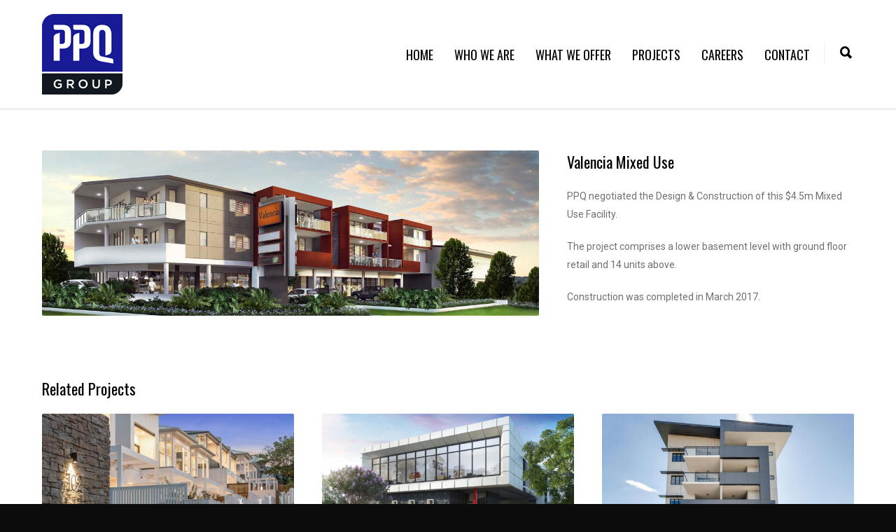

--- FILE ---
content_type: text/html; charset=UTF-8
request_url: https://ppqgroup.com.au/portfolio-item/valencia-mixed-use/
body_size: 12284
content:
<!doctype html>
<html lang="en-US">
<head>
<meta http-equiv="Content-Type" content="text/html; charset=UTF-8" />
<title>Valencia Mixed Use |  PPQ Group</title>
<!-- Mobile Specific Metas & Favicons -->
<meta name="viewport" content="width=device-width, initial-scale=1, maximum-scale=1, user-scalable=0"><!-- WordPress Stuff -->
                        <script>
                            /* You can add more configuration options to webfontloader by previously defining the WebFontConfig with your options */
                            if ( typeof WebFontConfig === "undefined" ) {
                                WebFontConfig = new Object();
                            }
                            WebFontConfig['google'] = {families: ['Oswald:300,400,700', 'Roboto:100,300,400,500,700,900,100italic,300italic,400italic,500italic,700italic,900italic', 'Open+Sans:400', 'Montserrat:700&amp;subset=latin']};

                            (function() {
                                var wf = document.createElement( 'script' );
                                wf.src = 'https://ajax.googleapis.com/ajax/libs/webfont/1.5.3/webfont.js';
                                wf.type = 'text/javascript';
                                wf.async = 'true';
                                var s = document.getElementsByTagName( 'script' )[0];
                                s.parentNode.insertBefore( wf, s );
                            })();
                        </script>
                        <meta name='robots' content='max-image-preview:large' />
<link rel='dns-prefetch' href='//fonts.googleapis.com' />
<link rel='dns-prefetch' href='//s.w.org' />
<link rel="alternate" type="application/rss+xml" title="PPQ Group &raquo; Feed" href="https://ppqgroup.com.au/feed/" />
<link rel="alternate" type="application/rss+xml" title="PPQ Group &raquo; Comments Feed" href="https://ppqgroup.com.au/comments/feed/" />
<link rel="alternate" type="application/rss+xml" title="PPQ Group &raquo; Valencia Mixed Use Comments Feed" href="https://ppqgroup.com.au/portfolio-item/valencia-mixed-use/feed/" />
		<script type="text/javascript">
			window._wpemojiSettings = {"baseUrl":"https:\/\/s.w.org\/images\/core\/emoji\/13.1.0\/72x72\/","ext":".png","svgUrl":"https:\/\/s.w.org\/images\/core\/emoji\/13.1.0\/svg\/","svgExt":".svg","source":{"concatemoji":"https:\/\/ppqgroup.com.au\/wp-includes\/js\/wp-emoji-release.min.js?ver=5.8.12"}};
			!function(e,a,t){var n,r,o,i=a.createElement("canvas"),p=i.getContext&&i.getContext("2d");function s(e,t){var a=String.fromCharCode;p.clearRect(0,0,i.width,i.height),p.fillText(a.apply(this,e),0,0);e=i.toDataURL();return p.clearRect(0,0,i.width,i.height),p.fillText(a.apply(this,t),0,0),e===i.toDataURL()}function c(e){var t=a.createElement("script");t.src=e,t.defer=t.type="text/javascript",a.getElementsByTagName("head")[0].appendChild(t)}for(o=Array("flag","emoji"),t.supports={everything:!0,everythingExceptFlag:!0},r=0;r<o.length;r++)t.supports[o[r]]=function(e){if(!p||!p.fillText)return!1;switch(p.textBaseline="top",p.font="600 32px Arial",e){case"flag":return s([127987,65039,8205,9895,65039],[127987,65039,8203,9895,65039])?!1:!s([55356,56826,55356,56819],[55356,56826,8203,55356,56819])&&!s([55356,57332,56128,56423,56128,56418,56128,56421,56128,56430,56128,56423,56128,56447],[55356,57332,8203,56128,56423,8203,56128,56418,8203,56128,56421,8203,56128,56430,8203,56128,56423,8203,56128,56447]);case"emoji":return!s([10084,65039,8205,55357,56613],[10084,65039,8203,55357,56613])}return!1}(o[r]),t.supports.everything=t.supports.everything&&t.supports[o[r]],"flag"!==o[r]&&(t.supports.everythingExceptFlag=t.supports.everythingExceptFlag&&t.supports[o[r]]);t.supports.everythingExceptFlag=t.supports.everythingExceptFlag&&!t.supports.flag,t.DOMReady=!1,t.readyCallback=function(){t.DOMReady=!0},t.supports.everything||(n=function(){t.readyCallback()},a.addEventListener?(a.addEventListener("DOMContentLoaded",n,!1),e.addEventListener("load",n,!1)):(e.attachEvent("onload",n),a.attachEvent("onreadystatechange",function(){"complete"===a.readyState&&t.readyCallback()})),(n=t.source||{}).concatemoji?c(n.concatemoji):n.wpemoji&&n.twemoji&&(c(n.twemoji),c(n.wpemoji)))}(window,document,window._wpemojiSettings);
		</script>
		<style type="text/css">
img.wp-smiley,
img.emoji {
	display: inline !important;
	border: none !important;
	box-shadow: none !important;
	height: 1em !important;
	width: 1em !important;
	margin: 0 .07em !important;
	vertical-align: -0.1em !important;
	background: none !important;
	padding: 0 !important;
}
</style>
	<link rel='stylesheet' id='wp-block-library-css'  href='https://ppqgroup.com.au/wp-includes/css/dist/block-library/style.min.css?ver=5.8.12' type='text/css' media='all' />
<link rel='stylesheet' id='contact-form-7-css'  href='https://ppqgroup.com.au/wp-content/plugins/contact-form-7/includes/css/styles.css?ver=5.4.2' type='text/css' media='all' />
<link rel='stylesheet' id='rs-plugin-settings-css'  href='https://ppqgroup.com.au/wp-content/plugins/revslider/rs-plugin/css/settings.css?ver=4.6.93' type='text/css' media='all' />
<style id='rs-plugin-settings-inline-css' type='text/css'>
.tp-caption a{color:#ff7302;text-shadow:none;-webkit-transition:all 0.2s ease-out;-moz-transition:all 0.2s ease-out;-o-transition:all 0.2s ease-out;-ms-transition:all 0.2s ease-out}.tp-caption a:hover{color:#ffa902}
</style>
<link rel='stylesheet' id='tp-oswald-css'  href='https://fonts.googleapis.com/css?family=Oswald%3A400%2C300%2C700&#038;ver=5.8.12' type='text/css' media='all' />
<link rel='stylesheet' id='tp-roboto-css'  href='https://fonts.googleapis.com/css?family=Roboto%3A400%2C300%2C500%2C700%2C900%2C100&#038;ver=5.8.12' type='text/css' media='all' />
<link rel='stylesheet' id='stylesheet-css'  href='https://ppqgroup.com.au/wp-content/themes/unicon-child/style.css?ver=1' type='text/css' media='all' />
<link rel='stylesheet' id='js_composer_front-css'  href='https://ppqgroup.com.au/wp-content/plugins/js_composer/assets/css/js_composer.min.css?ver=4.11.2' type='text/css' media='all' />
<link rel='stylesheet' id='shortcodes-css'  href='https://ppqgroup.com.au/wp-content/themes/unicon/framework/css/shortcodes.css?ver=5.8.12' type='text/css' media='all' />
<link rel='stylesheet' id='responsive-css'  href='https://ppqgroup.com.au/wp-content/themes/unicon/framework/css/responsive.css?ver=5.8.12' type='text/css' media='all' />
<script type='text/javascript' src='https://ppqgroup.com.au/wp-includes/js/jquery/jquery.min.js?ver=3.6.0' id='jquery-core-js'></script>
<script type='text/javascript' src='https://ppqgroup.com.au/wp-includes/js/jquery/jquery-migrate.min.js?ver=3.3.2' id='jquery-migrate-js'></script>
<script type='text/javascript' src='https://ppqgroup.com.au/wp-content/plugins/revslider/rs-plugin/js/jquery.themepunch.tools.min.js?ver=4.6.93' id='tp-tools-js'></script>
<script type='text/javascript' src='https://ppqgroup.com.au/wp-content/plugins/revslider/rs-plugin/js/jquery.themepunch.revolution.min.js?ver=4.6.93' id='revmin-js'></script>
<link rel="https://api.w.org/" href="https://ppqgroup.com.au/wp-json/" /><link rel="EditURI" type="application/rsd+xml" title="RSD" href="https://ppqgroup.com.au/xmlrpc.php?rsd" />
<link rel="wlwmanifest" type="application/wlwmanifest+xml" href="https://ppqgroup.com.au/wp-includes/wlwmanifest.xml" /> 
<meta name="generator" content="WordPress 5.8.12" />
<link rel="canonical" href="https://ppqgroup.com.au/portfolio-item/valencia-mixed-use/" />
<link rel='shortlink' href='https://ppqgroup.com.au/?p=15752' />
<link rel="alternate" type="application/json+oembed" href="https://ppqgroup.com.au/wp-json/oembed/1.0/embed?url=https%3A%2F%2Fppqgroup.com.au%2Fportfolio-item%2Fvalencia-mixed-use%2F" />
<link rel="alternate" type="text/xml+oembed" href="https://ppqgroup.com.au/wp-json/oembed/1.0/embed?url=https%3A%2F%2Fppqgroup.com.au%2Fportfolio-item%2Fvalencia-mixed-use%2F&#038;format=xml" />
		<script type="text/javascript">
			jQuery(document).ready(function() {
				// CUSTOM AJAX CONTENT LOADING FUNCTION
				var ajaxRevslider = function(obj) {
				
					// obj.type : Post Type
					// obj.id : ID of Content to Load
					// obj.aspectratio : The Aspect Ratio of the Container / Media
					// obj.selector : The Container Selector where the Content of Ajax will be injected. It is done via the Essential Grid on Return of Content
					
					var content = "";

					data = {};
					
					data.action = 'revslider_ajax_call_front';
					data.client_action = 'get_slider_html';
					data.token = 'ec3c61a2a4';
					data.type = obj.type;
					data.id = obj.id;
					data.aspectratio = obj.aspectratio;
					
					// SYNC AJAX REQUEST
					jQuery.ajax({
						type:"post",
						url:"https://ppqgroup.com.au/wp-admin/admin-ajax.php",
						dataType: 'json',
						data:data,
						async:false,
						success: function(ret, textStatus, XMLHttpRequest) {
							if(ret.success == true)
								content = ret.data;								
						},
						error: function(e) {
							console.log(e);
						}
					});
					
					 // FIRST RETURN THE CONTENT WHEN IT IS LOADED !!
					 return content;						 
				};
				
				// CUSTOM AJAX FUNCTION TO REMOVE THE SLIDER
				var ajaxRemoveRevslider = function(obj) {
					return jQuery(obj.selector+" .rev_slider").revkill();
				};

				// EXTEND THE AJAX CONTENT LOADING TYPES WITH TYPE AND FUNCTION
				var extendessential = setInterval(function() {
					if (jQuery.fn.tpessential != undefined) {
						clearInterval(extendessential);
						if(typeof(jQuery.fn.tpessential.defaults) !== 'undefined') {
							jQuery.fn.tpessential.defaults.ajaxTypes.push({type:"revslider",func:ajaxRevslider,killfunc:ajaxRemoveRevslider,openAnimationSpeed:0.3});   
							// type:  Name of the Post to load via Ajax into the Essential Grid Ajax Container
							// func: the Function Name which is Called once the Item with the Post Type has been clicked
							// killfunc: function to kill in case the Ajax Window going to be removed (before Remove function !
							// openAnimationSpeed: how quick the Ajax Content window should be animated (default is 0.3)
						}
					}
				},30);
			});
		</script>
		<style type="text/css">
body{ font: 400 14px Roboto, Arial, Helvetica, sans-serif; color: #707070; line-height: 1.9;} .wrapall, .boxed-layout{ background-color: #ffffff; } body.page-template-page-blank-php{ background: #ffffff !important; } h1{ font: 400 35px Oswald, Arial, Helvetica, sans-serif; color: #000000; } h2{ font: 400 28px Oswald, Arial, Helvetica, sans-serif; color: #000000; } h3{ font: 400 22px Oswald, Arial, Helvetica, sans-serif; color: #000000; } h4{ font: 400 19px Oswald, Arial, Helvetica, sans-serif; color: #000000; } h5{ font: 400 16px Oswald, Arial, Helvetica, sans-serif; color: #000000; } h6{ font: 400 16px Oswald, Arial, Helvetica, sans-serif; color: #000000; } .title{ font-family: 'Oswald', Arial, Helvetica, sans-serif; } h1 a, h2 a, h3 a, h4 a, h5 a, h6 a { font-weight: inherit; color: inherit; } h1 a:hover, h2 a:hover, h3 a:hover, h4 a:hover, h5 a:hover, h6 a:hover, a:hover h1, a:hover h2, a:hover h3, a:hover h4, a:hover h5, a:hover h6 { color: #1a2292; } a{ color: #000000; } a:hover{ color: #1a2292; } input[type='text'], input[type='password'], input[type='email'], input[type='tel'], textarea, select { font-family: Roboto, Arial, Helvetica, sans-serif; font-size: 14px; } #sidebar .widget h3{ font: 400 14px Oswald, Arial, Helvetica, sans-serif; color: #000000; } .container .twelve.alt.sidebar-right, .container .twelve.alt.sidebar-left, #sidebar.sidebar-right #sidebar-widgets, #sidebar.sidebar-left #sidebar-widgets{ border-color: #efefef;} #topbar{ background: #f5f5f5; color: #777777; } #topbar a{ color: #777777; } #topbar a:hover{ color: #333333; } @media only screen and (max-width: 767px) { #topbar .topbar-col1{ background: #f5f5f5; } } /* Navigation */ #navigation > ul > li > a{ font: 400 18px Oswald, Arial, Helvetica, sans-serif; color: #000000; } #navigation > ul > li:hover > a, #navigation > ul > li > a:hover { color: #1a2292; } #navigation li.current-menu-item > a:hover, #navigation li.current-page-ancestor > a:hover, #navigation li.current-menu-ancestor > a:hover, #navigation li.current-menu-parent > a:hover, #navigation li.current_page_ancestor > a:hover, #navigation > ul > li.sfHover > a { color: #1a2292; } #navigation li.current-menu-item > a, #navigation li.current-page-ancestor > a, #navigation li.current-menu-ancestor > a, #navigation li.current-menu-parent > a, #navigation li.current_page_ancestor > a { color: #1a2292; } #navigation ul li:hover{ border-color: #1a2292; } #navigation li.current-menu-item, #navigation li.current-page-ancestor, #navigation li.current-menu-ancestor, #navigation li.current-menu-parent, #navigation li.current_page_ancestor{ border-color: #1a2292; } #navigation .sub-menu{ background: #000000; } #navigation .sub-menu li a{ font: 400 15px Roboto, Arial, Helvetica, sans-serif; color: #ffffff; } #navigation .sub-menu li a:hover{ color: #c6c6c6; } #navigation .sub-menu li.current_page_item > a, #navigation .sub-menu li.current_page_item > a:hover, #navigation .sub-menu li.current-menu-item > a, #navigation .sub-menu li.current-menu-item > a:hover, #navigation .sub-menu li.current-page-ancestor > a, #navigation .sub-menu li.current-page-ancestor > a:hover, #navigation .sub-menu li.current-menu-ancestor > a, #navigation .sub-menu li.current-menu-ancestor > a:hover, #navigation .sub-menu li.current-menu-parent > a, #navigation .sub-menu li.current-menu-parent > a:hover, #navigation .sub-menu li.current_page_ancestor > a, #navigation .sub-menu li.current_page_ancestor > a:hover{ color: #c6c6c6; } #navigation .sub-menu li a, #navigation .sub-menu ul li a{ border-color: #333333; } #navigation > ul > li.megamenu > ul.sub-menu{ background: #000000; border-color: #1a2292; } #navigation > ul > li.megamenu > ul > li { border-right-color: #333333 !important; } #navigation > ul > li.megamenu ul li a{ color:#ffffff; } #navigation > ul > li.megamenu > ul > li > a { color:#ffffff; } #navigation > ul > li.megamenu > ul ul li a:hover, #header #navigation > ul > li.megamenu > ul ul li.current-menu-item a { color: #c6c6c6 !important; background-color: #1a2292 !important; } /* Header General */ #search-btn, #shopping-btn, #close-search-btn { color: #000000; } #search-btn:hover, #shopping-btn:hover, #close-search-btn:hover { color: #1a2292; } #slogan{ font: 400 20px Open Sans, Arial, Helvetica, sans-serif; color: #777777; margin-top: 34px; } /* Mobile Header */ #mobile-navigation{ background: #000000; } #mobile-navigation ul li a{ font: 400 15px Roboto, Arial, Helvetica, sans-serif; color: #ffffff; border-bottom-color: #333333 !important; } #mobile-navigation ul li a:hover, #mobile-navigation ul li a:hover [class^='fa-'], #mobile-navigation li.open > a, #mobile-navigation ul li.current-menu-item > a, #mobile-navigation ul li.current-menu-ancestor > a{ color: #c6c6c6; } body #mobile-navigation li.open > a [class^='fa-']{ color: #c6c6c6; } #mobile-navigation form, #mobile-navigation form input{ background: #000000; color: #cccccc; } #mobile-navigation form:before{ color: #cccccc; } #mobile-header{ background: #ffffff; height: 155px; } #mobile-navigation-btn, #mobile-cart-btn, #mobile-shopping-btn{ color: #000000; line-height: 155px; } #mobile-navigation-btn:hover, #mobile-cart-btn:hover, #mobile-shopping-btn:hover { color: #1a2292; } #mobile-header .logo{ margin-top: 20px; } /* Header V1 */ #header.header-v1 { height: 155px; background: #ffffff; } .header-v1 .logo{ margin-top: 20px; } .header-v1 #navigation > ul > li{ height: 155px; padding-top: 65px; } .header-v1 #navigation .sub-menu{ top: 155px; } .header-v1 .header-icons-divider{ line-height: 155px; background: #efefef; } #header.header-v1 .widget_shopping_cart{ top: 155px; } .header-v1 #search-btn, .header-v1 #close-search-btn, .header-v1 #shopping-btn{ line-height: 155px; } .header-v1 #search-top, .header-v1 #search-top input{ height: 155px; } .header-v1 #search-top input{ color: #000000; font-family: Roboto, Arial, Helvetica, sans-serif; } /* Header V3 */ #header.header-v3 { background: #ffffff; } .header-v3 .navigation-wrap{ background: #ffffff; border-top: 1px solid #efefef; } .header-v3 .logo { margin-top: 30px; margin-bottom: 30px; } /* Header V4 */ #header.header-v4 { background: #ffffff; } .header-v4 .navigation-wrap{ background: #ffffff; border-top: 1px solid #efefef; } .header-v4 .logo { margin-top: 30px; margin-bottom: 30px; } /* Transparent Header */ #transparentimage{ padding: 155px 0 0 0; } .header-is-transparent #mobile-navigation{ top: 155px; } /* Stuck */ .stuck{ background: #ffffff; } /* Titlebars */ .titlebar h1{ font: 400 22px Open Sans, Arial, Helvetica, sans-serif; color: #777777; } #fulltitle{ background: #f9f9f9; border-bottom: 0px none #efefef; } #breadcrumbs{ margin-top: 6px; } #breadcrumbs, #breadcrumbs a{ font: 400 13px Open Sans, Arial, Helvetica, sans-serif; color: #999999; } #breadcrumbs a:hover{ color: #666666; } #fullimagecenter h1, #transparentimage h1{ font: 700 42px Montserrat, Arial, Helvetica, sans-serif; color: #ffffff; text-transform: uppercase; letter-spacing: 1px; text-align: center; } /* Footer */ #footer .widget h3{ font: 400 15px Oswald, Arial, Helvetica, sans-serif; color: #ffffff; } #footer{ color: #ffffff; border-top: 10px none #1a2292; } #footer{ background-color: #000000; } #footer a, #footer .widget ul li:after { color: #1a2292; } #footer a:hover, #footer .widget ul li:hover:after { color: #ffffff; } #footer .widget ul li{ border-bottom-color: #333333; } /* Copyright */ #copyright{ background: #0c0c0c; color: #777777; } #copyright a { color: #999999; } #copyright a:hover { color: #cccccc; } /* Color Accent */ .highlight{color:#1a2292 !important;} ::selection{ background: #1a2292; } ::-moz-selection { background: #1a2292; } #shopping-btn span{background:#1a2292;} .blog-page .post h1 a:hover,.blog-page .post h2 a:hover{color:#1a2292;} .entry-image .entry-overlay{background:#1a2292;} .entry-quote a:hover{background:#1a2292;} .entry-link a:hover{background:#1a2292;} .blog-single .entry-tags a:hover{color:#1a2292;} .sharebox ul li a:hover{color:#1a2292;} #pagination .current a{background:#1a2292;} #filters ul li a:hover{color:#1a2292;} #filters ul li a.active{color:#1a2292;} #back-to-top a:hover{background-color:#1a2292;} #sidebar .widget ul li a:hover{color:#1a2292;} #sidebar .widget ul li:hover:after{color:#1a2292;} .widget_tag_cloud a:hover,.widget_product_tag_cloud a:hover{background:#1a2292;border-color:#1a2292;} .widget_portfolio .portfolio-widget-item .portfolio-overlay{background:#1a2292;} #sidebar .widget_nav_menu ul li a:hover{color:#1a2292;} #footer .widget_tag_cloud a:hover,#footer .widget_product_tag_cloud a:hover{background:#1a2292;border-color:#1a2292;} /* Shortcodes */ .box.style-2{border-top-color:#1a2292;} .box.style-4{border-color:#1a2292;} .box.style-6{background:#1a2292;} a.button,input[type=submit],button,.minti_button{background:#1a2292;border-color:#1a2292;} a.button.color-2{color:#1a2292;border-color:#1a2292;} a.button.color-3{background:#1a2292;border-color:#1a2292;} a.button.color-9{color:#1a2292;} a.button.color-6:hover{background:#1a2292;border-color:#1a2292;} a.button.color-7:hover{background:#1a2292;border-color:#1a2292;} .counter-number{color:#1a2292;} .divider-title.align-center:after, .divider-title.align-left:after { background-color:#1a2292 } .divider5{border-bottom-color:#1a2292;} .dropcap.dropcap-circle{background-color:#1a2292;} .dropcap.dropcap-box{background-color:#1a2292;} .dropcap.dropcap-color{color:#1a2292;} .toggle .toggle-title.active, .color-light .toggle .toggle-title.active{ background:#1a2292; border-color: #1a2292;} .iconbox-style-1.icon-color-accent i.boxicon,.iconbox-style-2.icon-color-accent i.boxicon,.iconbox-style-3.icon-color-accent i.boxicon,.iconbox-style-8.icon-color-accent i.boxicon,.iconbox-style-9.icon-color-accent i.boxicon{color:#1a2292!important;} .iconbox-style-4.icon-color-accent i.boxicon,.iconbox-style-5.icon-color-accent i.boxicon,.iconbox-style-6.icon-color-accent i.boxicon,.iconbox-style-7.icon-color-accent i.boxicon,.flip .icon-color-accent.card .back{background:#1a2292;} .latest-blog .blog-item .blog-overlay{background:#1a2292;} .latest-blog .blog-item .blog-pic i{color:#1a2292;} .latest-blog .blog-item h4 a:hover{color:#1a2292;} .progressbar .progress-percentage{background:#1a2292;} .wpb_widgetised_column .widget ul li a:hover{color:#1a2292;} .wpb_widgetised_column .widget ul li:hover:after{color:#1a2292;} .wpb_accordion .wpb_accordion_wrapper .ui-state-active .ui-icon{background-color:#1a2292;} .wpb_accordion .wpb_accordion_wrapper .ui-state-active.wpb_accordion_header a{color:#1a2292;} .wpb_accordion .wpb_accordion_wrapper .wpb_accordion_header a:hover,.wpb_accordion .wpb_accordion_wrapper .wpb_accordion_header a:hover .ui-state-default .ui-icon{color:#1a2292;} .wpb_accordion .wpb_accordion_wrapper .wpb_accordion_header:hover .ui-icon{background-color:#1a2292!important;} .wpb_content_element.wpb_tabs .wpb_tabs_nav li.ui-tabs-active{border-bottom-color:#1a2292;} .portfolio-item h4 a:hover{ color: #1a2292; } .portfolio-filters ul li a:hover { color: #1a2292; } .portfolio-filters ul li a.active { color: #1a2292; } .portfolio-overlay-icon .portfolio-overlay{ background: #1a2292; } .portfolio-overlay-icon i{ color: #1a2292; } .portfolio-overlay-effect .portfolio-overlay{ background: #1a2292; } .portfolio-overlay-name .portfolio-overlay{ background: #1a2292; } .portfolio-detail-attributes ul li a:hover{ color: #1a2292; } a.catimage:hover .catimage-text{ background: #1a2292; } /* WooCommerce */ .products li h3{font: 400 14px Roboto, Arial, Helvetica, sans-serif; color: #707070;} .woocommerce .button.checkout-button{background:#1a2292;border-color:#1a2292;} .woocommerce .products .onsale{background:#1a2292;} .product .onsale{background:#1a2292;} button.single_add_to_cart_button:hover{background:#1a2292;} .woocommerce-tabs > ul > li.active a{color:#1a2292;border-bottom-color:#1a2292;} p.stars a:hover{background:#1a2292;} p.stars a.active,p.stars a.active:after{background:#1a2292;} .product_list_widget a{color:#1a2292;} .woocommerce .widget_layered_nav li.chosen a{color:#1a2292!important;} .woocommerce .widget_product_categories > ul > li.current-cat > a{color:#1a2292!important;} .woocommerce .widget_product_categories > ul > li.current-cat:after{color:#1a2292!important;} .woocommerce-message{ background: #1a2292; } .bbp-topics-front ul.super-sticky .bbp-topic-title:before, .bbp-topics ul.super-sticky .bbp-topic-title:before, .bbp-topics ul.sticky .bbp-topic-title:before, .bbp-forum-content ul.sticky .bbp-topic-title:before{color: #1a2292!important; } #subscription-toggle a:hover{ background: #1a2292; } .bbp-pagination-links span.current{ background: #1a2292; } div.wpcf7-mail-sent-ok,div.wpcf7-mail-sent-ng,div.wpcf7-spam-blocked,div.wpcf7-validation-errors{ background: #1a2292; } .wpcf7-not-valid{ border-color: #1a2292 !important;} .products .button.add_to_cart_button{ color: #1a2292!important; } .minti_list.color-accent li:before{ color: #1a2292!important; } .blogslider_text .post-categories li a{ background-color: #1a2292; } .minti_zooming_slider .flex-control-nav li .minti_zooming_slider_ghost { background-color: #1a2292; } .minti_carousel.pagination_numbers .owl-dots .owl-dot.active{ background-color: #1a2292; } .wpb_content_element.wpb_tour .wpb_tabs_nav li.ui-tabs-active, .color-light .wpb_content_element.wpb_tour .wpb_tabs_nav li.ui-tabs-active{ background-color: #1a2292; } .masonry_icon i{ color: #1a2292; } /* Special Font */ .font-special, .button, .counter-title, h6, .wpb_accordion .wpb_accordion_wrapper .wpb_accordion_header a, .pricing-plan .pricing-plan-head h3, a.catimage, .divider-title, button, input[type='submit'], input[type='reset'], input[type='button'], .vc_pie_chart h4, .page-404 h3, .minti_masonrygrid_item h4{ font-family: 'Oswald', Arial, Helvetica, sans-serif; /*letter-spacing: 0px; font-weight: 400;*/} .ui-helper-reset{ line-height: 1.9; } /* User CSS from Theme Options */ #header #navigation > ul > li > a{ text-transform: uppercase; } #footer .widget h3{ text-transform: uppercase; letter-spacing: 1px; } #sidebar .widget h3{ text-transform: uppercase; letter-spacing: 1px; } #header #navigation > ul > li.megamenu > ul > li > a{ letter-spacing: 1px; font-size: 14px; } #header #navigation > li > a{ text-transform: uppercase; letter-spacing: 1px; } .postid-4815 .portfolio-detail-title, .postid-4770 .portfolio-detail-title{ display: none; } h6{ font-weight: 700; letter-spacing: 1px; text-transform: uppercase; } .font-special{ text-transform:uppercase; } .wpb_accordion .wpb_accordion_wrapper .wpb_accordion_header a{ text-transform: uppercase; } .pricing-plan .pricing-plan-head h3{ text-transform: uppercase; font-size: 16px; } .pricing-plan .pricing-price span.pricing-amount{ font-size:42px; font-weight: 300; } .customclass1 .social-icon a{ background: #efefef; color: #333333; } .customclass1 .social-icon a:hover{ background: #1cbac8; color: #ffffff; } @media only screen and (max-width: 959px) { @media only screen and (-webkit-min-device-pixel-ratio: 1), only screen and (min-device-pixel-ratio: 1) { .fontweight-300{ font-weight: 400 !important; } } } @media (max-width: 768px) { .hideundertablet{ display: none; } } .features-box img{ border-radius: 4px; box-shadow: 0 2px 0 0 rgba(0,0,0,.03); margin-bottom: -20px; } .borderbutton a{ border:1px solid #1cbac8 !important; padding: 10px 20px !important; margin-top: -11px !important; border-radius: 3px; margin-right: 15px !important; margin-left: 5px !important; color: #1cbac8 !important; } .borderbutton a:hover{ background: #333333 !important; border-color:#333333 !important; color:#ffffff !important; } #header.header-transparent .borderbutton a{ border: 1px solid rgba(255,255,255,0.5) !important; color: #ffffff !important; } .tp-caption a { color: #222222; border-bottom: 4px solid #1cbac8; } .tp-caption a:hover { color: #1cbac8; border-bottom-color: transparent; } .no-transform{ text-transform: none; } a.button.color-3:hover {background:#000000!important; border-color: #000000!important;} a.button.color-4:hover{background: #ffffff; border-color: #ffffff; color: #000000!important;} a.button.color-4{background: #1a2292; border-color: #1a2292; color: #ffffff!important;} .portfolio-detail-attributes{display:none;} @media only screen and (max-width: 959px) { #header, .sticky-wrapper{display:none;} #mobile-header{display:inherit} }
</style><meta name="generator" content="Powered by Visual Composer - drag and drop page builder for WordPress."/>
<!--[if lte IE 9]><link rel="stylesheet" type="text/css" href="https://ppqgroup.com.au/wp-content/plugins/js_composer/assets/css/vc_lte_ie9.min.css" media="screen"><![endif]--><!--[if IE  8]><link rel="stylesheet" type="text/css" href="https://ppqgroup.com.au/wp-content/plugins/js_composer/assets/css/vc-ie8.min.css" media="screen"><![endif]--><noscript><style type="text/css"> .wpb_animate_when_almost_visible { opacity: 1; }</style></noscript></head>

<body data-rsssl=1 class="portfolio-template-default single single-portfolio postid-15752 smooth-scroll wpb-js-composer js-comp-ver-4.11.2 vc_responsive">

	<div class="site-wrapper wrapall">

	
<header id="header" class="header header-v1 header-v1-only clearfix  ">
		
	<div class="container">
	
		<div id="logo-navigation" class="sixteen columns">
			
			<div id="logo" class="logo">
									<a href="https://ppqgroup.com.au/"><img src="https://ppqgroup.com.au/wp-content/uploads/2016/04/PPQ_115.png" alt="PPQ Group" class="logo_standard" /></a>
										<a href="https://ppqgroup.com.au/"><img src="https://ppqgroup.com.au/wp-content/uploads/2016/04/PPQ_Ret_230.png" width="115" height="115" alt="PPQ Group" class="logo_retina" /></a>												</div>

			<div id="navigation" class="clearfix">			
				<div class="header-icons">
									<div class="header-icons-divider"></div>
													<a href="#" id="search-btn"><i class="icon-minti-search"></i></a>
								
								</div>	

				<ul id="nav" class="menu"><li id="menu-item-15623" class="menu-item menu-item-type-post_type menu-item-object-page menu-item-home menu-item-15623"><a href="https://ppqgroup.com.au/">Home</a></li>
<li id="menu-item-553" class="menu-item menu-item-type-custom menu-item-object-custom menu-item-has-children menu-item-553"><a>Who We Are</a>
<ul class="sub-menu">
	<li id="menu-item-552" class="menu-item menu-item-type-post_type menu-item-object-page menu-item-552"><a href="https://ppqgroup.com.au/about-us/">About Us</a></li>
	<li id="menu-item-550" class="menu-item menu-item-type-post_type menu-item-object-page menu-item-550"><a href="https://ppqgroup.com.au/industry-experience/">Industry Experience</a></li>
	<li id="menu-item-542" class="menu-item menu-item-type-post_type menu-item-object-page menu-item-542"><a href="https://ppqgroup.com.au/why-use-ppq/">Why Use PPQ</a></li>
</ul>
</li>
<li id="menu-item-541" class="menu-item menu-item-type-custom menu-item-object-custom menu-item-has-children menu-item-541"><a>What We Offer</a>
<ul class="sub-menu">
	<li id="menu-item-15909" class="menu-item menu-item-type-post_type menu-item-object-page menu-item-15909"><a href="https://ppqgroup.com.au/our-approach/">Our Approach</a></li>
	<li id="menu-item-543" class="menu-item menu-item-type-post_type menu-item-object-page menu-item-543"><a href="https://ppqgroup.com.au/target-market/">Target Market</a></li>
</ul>
</li>
<li id="menu-item-15589" class="menu-item menu-item-type-post_type menu-item-object-page menu-item-15589"><a href="https://ppqgroup.com.au/portfolio/">Projects</a></li>
<li id="menu-item-551" class="menu-item menu-item-type-post_type menu-item-object-page menu-item-551"><a href="https://ppqgroup.com.au/careers/">Careers</a></li>
<li id="menu-item-15646" class="menu-item menu-item-type-post_type menu-item-object-page menu-item-15646"><a href="https://ppqgroup.com.au/contact/">Contact</a></li>
</ul>			</div>
			
		</div>
		
				<div id="search-top" class="sixteen columns clearfix">
			<form action="https://ppqgroup.com.au" method="GET">
	      		<input type="text" name="s" value="" placeholder="To Search start typing..." autocomplete="off" />
			</form>
			<a href="#" id="close-search-btn"><i class="icon-minti-close"></i></a>
		</div>
		
			

	</div>	
	
</header>

<div id="mobile-header" class="mobile-header-v1">
	<div class="container">
		<div class="sixteen columns">
			<div id="mobile-logo" class="logo">
									<a href="https://ppqgroup.com.au/"><img src="https://ppqgroup.com.au/wp-content/uploads/2016/04/PPQ_115.png" alt="PPQ Group" class="logo_standard" /></a>
					<a href="https://ppqgroup.com.au/"><img src="https://ppqgroup.com.au/wp-content/uploads/2016/04/PPQ_Ret_230.png" width="115" height="115" alt="PPQ Group" class="logo_retina" /></a>							</div>
			<a href="#" id="mobile-navigation-btn"><i class="fa fa-bars"></i></a>
					</div>
	</div>
</div>

<div id="mobile-navigation">
	<div class="container">
		<div class="sixteen columns">
			<div class="menu-main-menu-container"><ul id="mobile-nav" class="menu"><li class="menu-item menu-item-type-post_type menu-item-object-page menu-item-home menu-item-15623"><a href="https://ppqgroup.com.au/">Home</a></li>
<li class="menu-item menu-item-type-custom menu-item-object-custom menu-item-has-children menu-item-553"><a>Who We Are</a>
<ul class="sub-menu">
	<li class="menu-item menu-item-type-post_type menu-item-object-page menu-item-552"><a href="https://ppqgroup.com.au/about-us/">About Us</a></li>
	<li class="menu-item menu-item-type-post_type menu-item-object-page menu-item-550"><a href="https://ppqgroup.com.au/industry-experience/">Industry Experience</a></li>
	<li class="menu-item menu-item-type-post_type menu-item-object-page menu-item-542"><a href="https://ppqgroup.com.au/why-use-ppq/">Why Use PPQ</a></li>
</ul>
</li>
<li class="menu-item menu-item-type-custom menu-item-object-custom menu-item-has-children menu-item-541"><a>What We Offer</a>
<ul class="sub-menu">
	<li class="menu-item menu-item-type-post_type menu-item-object-page menu-item-15909"><a href="https://ppqgroup.com.au/our-approach/">Our Approach</a></li>
	<li class="menu-item menu-item-type-post_type menu-item-object-page menu-item-543"><a href="https://ppqgroup.com.au/target-market/">Target Market</a></li>
</ul>
</li>
<li class="menu-item menu-item-type-post_type menu-item-object-page menu-item-15589"><a href="https://ppqgroup.com.au/portfolio/">Projects</a></li>
<li class="menu-item menu-item-type-post_type menu-item-object-page menu-item-551"><a href="https://ppqgroup.com.au/careers/">Careers</a></li>
<li class="menu-item menu-item-type-post_type menu-item-object-page menu-item-15646"><a href="https://ppqgroup.com.au/contact/">Contact</a></li>
</ul></div>			
						<form action="https://ppqgroup.com.au" method="GET">
	      		<input type="text" name="s" value="" placeholder="Search.."  autocomplete="off" />
			</form> 
				
		</div>
	</div>
</div>

		
			
					<div id="notitlebar"></div>
		


 
	
<div id="page-wrap" class="container portfolio-detail">
	
	<div id="content">
	
				
		<div class="portfolio-sidebyside sixteen columns clearfix">

	<div class="ten columns alpha">
		
					
			<div class="portfolio-noslider">
		    <div class='noslide'><img src='https://ppqgroup.com.au/wp-content/uploads/2016/06/Valencia_Artist-Impression.jpg' width='1160' height='385' alt='' /></div>			</div>
				    
		
	</div>
	
	<div class="six columns omega">

		<div class="portfolio-detail-description">
			<h3>Valencia Mixed Use</h3>
			<div class="portfolio-detail-description-text"><p>PPQ negotiated the Design &amp; Construction of this $4.5m Mixed Use Facility.</p>
<p>The project comprises a lower basement level with ground floor retail and 14 units above.</p>
<p>Construction was completed in March 2017.</p>
</div>
		</div>
		
				<div class="portfolio-detail-attributes">
			<ul>
					
				<li class="clearfix"><strong>Date</strong> <span>September 4, 2016</span></li>
				<li class="clearfix"><strong>Tags</strong> <span>Building</span></li>
					
			</ul>
		</div>
		
	</div>
	
</div> <!-- End of portfolio-side-by-side-->
		<div class="clear"></div>
		
		
			<div id="portfolio-related-post" class="portfolio-default portfolio-overlay-icon clearfix">

				<div class="sixteen columns">
					<h3>Related Projects</h3>
				</div>
				
									
						
						
						
						<div class="portfolio-item one-third column">
							<div class="portfolio-image"><a href="https://ppqgroup.com.au/portfolio-item/fulcher-lane-townhouses/" title="Fulcher Lane Residential"><div class="portfolio-image-img"><img src="https://ppqgroup.com.au/wp-content/uploads/2022/08/112-Fulcher-Road-Red-Hill-Fulcher-Lane-Dusk-Photos-1-600x400.jpg" /></div><div class="portfolio-overlay overlay-icon"></div><i class="icon-minti-plus"></i></a></div>
							<h4><a href="https://ppqgroup.com.au/portfolio-item/fulcher-lane-townhouses/" title="Fulcher Lane Residential">Fulcher Lane Residential</a></h4>
							<span class="portfolio-subtitle"></span>
						</div>

					   					
						
						
						
						<div class="portfolio-item one-third column">
							<div class="portfolio-image"><a href="https://ppqgroup.com.au/portfolio-item/benowa-medical/" title="Benowa Medical"><div class="portfolio-image-img"><img src="https://ppqgroup.com.au/wp-content/uploads/2017/06/James_Anthony-Benowa-Office-600x400.jpg" /></div><div class="portfolio-overlay overlay-icon"></div><i class="icon-minti-plus"></i></a></div>
							<h4><a href="https://ppqgroup.com.au/portfolio-item/benowa-medical/" title="Benowa Medical">Benowa Medical</a></h4>
							<span class="portfolio-subtitle"></span>
						</div>

					   					
						
						
						
						<div class="portfolio-item one-third column">
							<div class="portfolio-image"><a href="https://ppqgroup.com.au/portfolio-item/ardeche-on-bromley/" title="Ardeche on Bromley"><div class="portfolio-image-img"><img src="https://ppqgroup.com.au/wp-content/uploads/2017/01/Arcdeche_3-600x400.jpg" /></div><div class="portfolio-overlay overlay-icon"></div><i class="icon-minti-plus"></i></a></div>
							<h4><a href="https://ppqgroup.com.au/portfolio-item/ardeche-on-bromley/" title="Ardeche on Bromley">Ardeche on Bromley</a></h4>
							<span class="portfolio-subtitle"></span>
						</div>

					   								
			</div> <!-- end of portfolio-related-posts -->
		
				
				
			
			
	</div> <!-- end of content -->
	
</div> <!-- end of page-wrap -->


		
			
		<footer id="footer">
			<div class="container">
				<div class="one-third columns"><div id="text-10" class="widget widget_text"><h3>About PPQ Group</h3>			<div class="textwidget"><p>Established in 2009, the privately owned PPQ Group represents the shared passion of its Directors, Andrew Sneddon and Clint Sloan, to create a Building &amp; Civil construction company that offers Clients a skilled, professional and highly personalised service.</p>
</div>
		</div></div>
								<div class="one-third columns"><div id="text-11" class="widget widget_text"><h3>Contact Us</h3>			<div class="textwidget"><p>Unit 11/12, Level 1<br />
36 Bryants Road<br />
Loganholme 4129</p>
<p><b>Phone</b> (07) 3806 2620<br />
<b>Fax</b> (07) 3806 0097<br />
<b>Email</b> &#105;&#x6e;f&#x6f;&#x40;&#112;&#x70;q&#103;&#x72;&#111;&#x75;p&#46;&#x63;o&#x6d;&#46;&#97;&#x75;</p>
</div>
		</div></div>
												<div class="one-third columns"><div id="portfolio-2" class="widget widget_portfolio"><h3>Latest Projects</h3>		<div class="recent-works-items clearfix">
						<div class="portfolio-widget-item">
                        	<a href="https://ppqgroup.com.au/portfolio-item/mitre-10-northlakes/" title="Mitre 10, Northlakes" class="portfolio-pic"><img width="80" height="80" src="https://ppqgroup.com.au/wp-content/uploads/2024/06/The-new-Sunshine-Mitre-10-store-at-North-Lakes-photo-by-Reflected-Image-PRoductions-scaled-1-80x80.jpg" class="attachment-mini size-mini wp-post-image" alt="" loading="lazy" srcset="https://ppqgroup.com.au/wp-content/uploads/2024/06/The-new-Sunshine-Mitre-10-store-at-North-Lakes-photo-by-Reflected-Image-PRoductions-scaled-1-80x80.jpg 80w, https://ppqgroup.com.au/wp-content/uploads/2024/06/The-new-Sunshine-Mitre-10-store-at-North-Lakes-photo-by-Reflected-Image-PRoductions-scaled-1-150x150.jpg 150w, https://ppqgroup.com.au/wp-content/uploads/2024/06/The-new-Sunshine-Mitre-10-store-at-North-Lakes-photo-by-Reflected-Image-PRoductions-scaled-1-500x500.jpg 500w, https://ppqgroup.com.au/wp-content/uploads/2024/06/The-new-Sunshine-Mitre-10-store-at-North-Lakes-photo-by-Reflected-Image-PRoductions-scaled-1-1000x1000.jpg 1000w" sizes="(max-width: 80px) 100vw, 80px" /><span class="portfolio-overlay"><i class="icon-minti-plus"></i></span></a>
                   </div>
				<div class="portfolio-widget-item">
                        	<a href="https://ppqgroup.com.au/portfolio-item/fulcher-lane-townhouses/" title="Fulcher Lane Residential" class="portfolio-pic"><img width="80" height="80" src="https://ppqgroup.com.au/wp-content/uploads/2022/08/112-Fulcher-Road-Red-Hill-Fulcher-Lane-Dusk-Photos-1-80x80.jpg" class="attachment-mini size-mini wp-post-image" alt="" loading="lazy" srcset="https://ppqgroup.com.au/wp-content/uploads/2022/08/112-Fulcher-Road-Red-Hill-Fulcher-Lane-Dusk-Photos-1-80x80.jpg 80w, https://ppqgroup.com.au/wp-content/uploads/2022/08/112-Fulcher-Road-Red-Hill-Fulcher-Lane-Dusk-Photos-1-150x150.jpg 150w, https://ppqgroup.com.au/wp-content/uploads/2022/08/112-Fulcher-Road-Red-Hill-Fulcher-Lane-Dusk-Photos-1-500x500.jpg 500w" sizes="(max-width: 80px) 100vw, 80px" /><span class="portfolio-overlay"><i class="icon-minti-plus"></i></span></a>
                   </div>
				<div class="portfolio-widget-item">
                        	<a href="https://ppqgroup.com.au/portfolio-item/national-storage-robina/" title="National Storage, Robina" class="portfolio-pic"><img width="80" height="80" src="https://ppqgroup.com.au/wp-content/uploads/2019/09/1-DJI_0131-80x80.jpg" class="attachment-mini size-mini wp-post-image" alt="" loading="lazy" srcset="https://ppqgroup.com.au/wp-content/uploads/2019/09/1-DJI_0131-80x80.jpg 80w, https://ppqgroup.com.au/wp-content/uploads/2019/09/1-DJI_0131-150x150.jpg 150w, https://ppqgroup.com.au/wp-content/uploads/2019/09/1-DJI_0131-500x500.jpg 500w, https://ppqgroup.com.au/wp-content/uploads/2019/09/1-DJI_0131-1000x1000.jpg 1000w" sizes="(max-width: 80px) 100vw, 80px" /><span class="portfolio-overlay"><i class="icon-minti-plus"></i></span></a>
                   </div>
				<div class="portfolio-widget-item">
                        	<a href="https://ppqgroup.com.au/portfolio-item/national-storage-milton/" title="National Storage, Milton" class="portfolio-pic"><img width="80" height="80" src="https://ppqgroup.com.au/wp-content/uploads/2019/08/4CF94E2F86B8AA602FC77D23BF5756E2-80x80.jpg" class="attachment-mini size-mini wp-post-image" alt="" loading="lazy" srcset="https://ppqgroup.com.au/wp-content/uploads/2019/08/4CF94E2F86B8AA602FC77D23BF5756E2-80x80.jpg 80w, https://ppqgroup.com.au/wp-content/uploads/2019/08/4CF94E2F86B8AA602FC77D23BF5756E2-150x150.jpg 150w, https://ppqgroup.com.au/wp-content/uploads/2019/08/4CF94E2F86B8AA602FC77D23BF5756E2-500x500.jpg 500w, https://ppqgroup.com.au/wp-content/uploads/2019/08/4CF94E2F86B8AA602FC77D23BF5756E2-1000x1000.jpg 1000w" sizes="(max-width: 80px) 100vw, 80px" /><span class="portfolio-overlay"><i class="icon-minti-plus"></i></span></a>
                   </div>
				</div>

		</div></div>
											</div>
		</footer>
		
		<div id="copyright" class="clearfix">
		<div class="container">
			
			<div class="sixteen columns">

				<div class="copyright-text copyright-col1">
											© 2019 PPQ Group									</div>
				
				<div class="copyright-col2">
									</div>

			</div>
			
		</div>
	</div><!-- end copyright -->
			
	</div><!-- end wrapall / boxed -->
	
		<div id="back-to-top"><a href="#"><i class="fa fa-chevron-up"></i></a></div>
		
	<script type='text/javascript' src='https://ppqgroup.com.au/wp-includes/js/dist/vendor/regenerator-runtime.min.js?ver=0.13.7' id='regenerator-runtime-js'></script>
<script type='text/javascript' src='https://ppqgroup.com.au/wp-includes/js/dist/vendor/wp-polyfill.min.js?ver=3.15.0' id='wp-polyfill-js'></script>
<script type='text/javascript' id='contact-form-7-js-extra'>
/* <![CDATA[ */
var wpcf7 = {"api":{"root":"https:\/\/ppqgroup.com.au\/wp-json\/","namespace":"contact-form-7\/v1"}};
/* ]]> */
</script>
<script type='text/javascript' src='https://ppqgroup.com.au/wp-content/plugins/contact-form-7/includes/js/index.js?ver=5.4.2' id='contact-form-7-js'></script>
<script type='text/javascript' src='https://ppqgroup.com.au/wp-content/themes/unicon/framework/js/jquery.easing.min.js' id='minti-easing-js'></script>
<script type='text/javascript' src='https://ppqgroup.com.au/wp-content/plugins/js_composer/assets/lib/waypoints/waypoints.min.js?ver=4.11.2' id='waypoints-js'></script>
<script type='text/javascript' src='https://ppqgroup.com.au/wp-content/themes/unicon/framework/js/waypoints-sticky.min.js' id='minti-waypoints-sticky-js'></script>
<script type='text/javascript' src='https://ppqgroup.com.au/wp-content/themes/unicon/framework/js/prettyPhoto.js' id='minti-prettyphoto-js'></script>
<script type='text/javascript' src='https://ppqgroup.com.au/wp-content/themes/unicon/framework/js/isotope.pkgd.min.js' id='minti-isotope-js'></script>
<script type='text/javascript' src='https://ppqgroup.com.au/wp-content/themes/unicon/framework/js/functions.js' id='minti-functions-js'></script>
<script type='text/javascript' src='https://ppqgroup.com.au/wp-content/themes/unicon/framework/js/flexslider.min.js' id='minti-flexslider-js'></script>
<script type='text/javascript' src='https://ppqgroup.com.au/wp-content/themes/unicon/framework/js/smoothscroll.js' id='minti-smoothscroll-js'></script>
<script type='text/javascript' src='https://ppqgroup.com.au/wp-includes/js/comment-reply.min.js?ver=5.8.12' id='comment-reply-js'></script>
<script type='text/javascript' src='https://ppqgroup.com.au/wp-includes/js/wp-embed.min.js?ver=5.8.12' id='wp-embed-js'></script>

	<script type="text/javascript">
	jQuery(document).ready(function($){
		"use strict";
	    
		/* PrettyPhoto Options */
		var lightboxArgs = {			
						animation_speed: 'normal',
						overlay_gallery: false,
			autoplay_slideshow: false,
						slideshow: 5000,
									opacity: 0.83,
						show_title: false,
			social_tools: "",			deeplinking: false,
			allow_resize: true,
			allow_expand: false,
			counter_separator_label: '/',
			default_width: 1160,
			default_height: 653
		};
		
				/* Automatic Lightbox */
		$('a[href$=jpg], a[href$=JPG], a[href$=jpeg], a[href$=JPEG], a[href$=png], a[href$=gif], a[href$=bmp]:has(img)').prettyPhoto(lightboxArgs);
					
		/* General Lightbox */
		$('a[class^="prettyPhoto"], a[rel^="prettyPhoto"], .prettyPhoto').prettyPhoto(lightboxArgs);

		/* WooCommerce Lightbox */
		$("a[data-rel^='prettyPhoto']").prettyPhoto({
			hook: 'data-rel',
			social_tools: false,
			deeplinking: false,
			overlay_gallery: false,
			opacity: 0.83,
			allow_expand: false, /* Allow the user to expand a resized image. true/false */
			show_title: false
		});

		
	    
		/* Transparent Header */
	    function transparentHeader() {
			if ($(document).scrollTop() >= 60) {
				$('#header.header-v1').removeClass('header-transparent');
			}
			else {
				$('#header.header-v1.stuck').addClass('header-transparent');
			}
		}
			
		/* Sticky Header */
		if (/Android|BlackBerry|iPhone|iPad|iPod|webOS/i.test(navigator.userAgent) === false) {

			var $stickyHeaders = $('#header.header-v1, #header.header-v3 .navigation-wrap, #header.header-v4 .navigation-wrap');
			$stickyHeaders.waypoint('sticky');
			
			$(window).resize(function() {
				$stickyHeaders.waypoint('unsticky');
				if ($(window).width() < 944) {
					$stickyHeaders.waypoint('unsticky');
				}
				else {
					$stickyHeaders.waypoint('sticky');
				}
			});
			
			if ($("body").hasClass("header-is-transparent")) {
				$(document).scroll(function() { transparentHeader(); });
				transparentHeader();
		    }

		}			
	    
	    
	    	
	    /* Fill rest of page */
	    			    			$('body').css({'background-color' : '#0c0c0c' });
	    			    
	});
	</script>
	
</body>

</html>